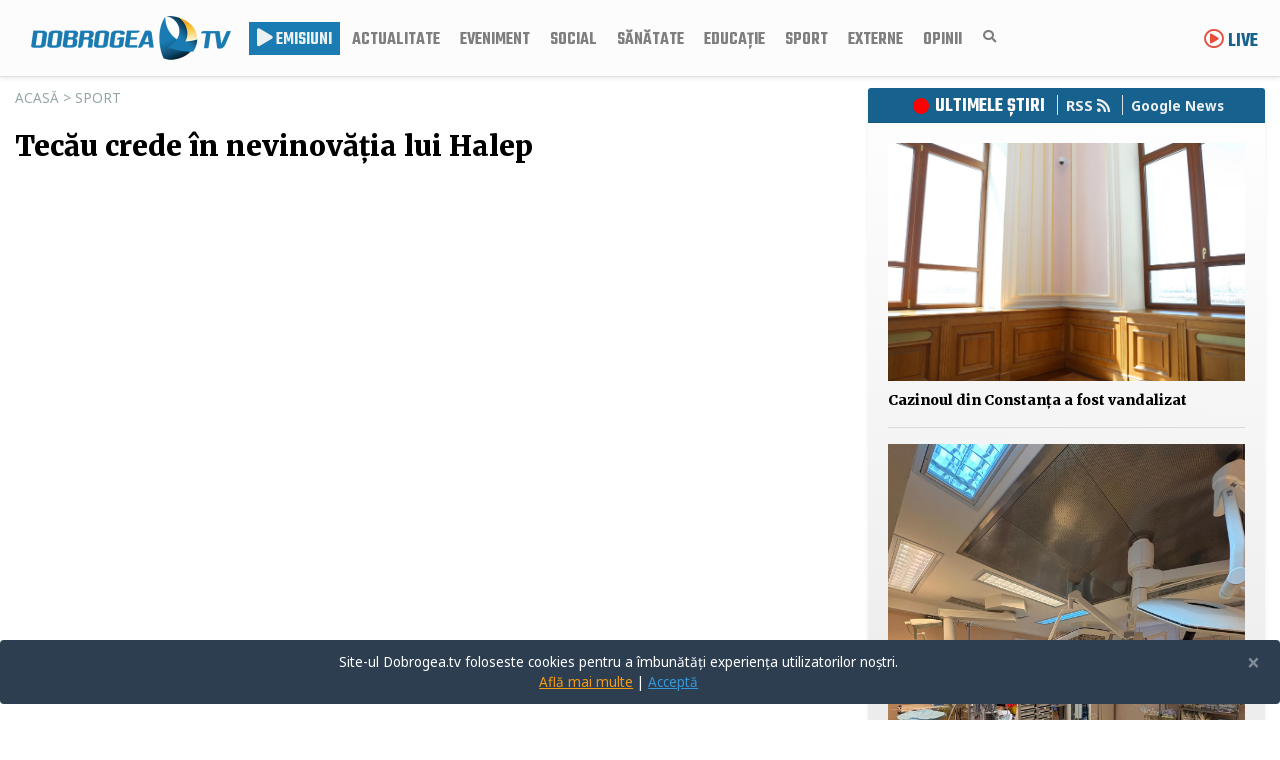

--- FILE ---
content_type: text/html; charset=UTF-8
request_url: https://www.dobrogea.tv/stire/Sport/42090/tecau-crede-in-nevinovatia-lui-halep.html
body_size: 14684
content:


<!DOCTYPE html>
<html lang="ro">

<head>

  <!-- Google Fonts -->
  <link rel="preconnect" href="https://fonts.gstatic.com/" />
  <link href="https://fonts.googleapis.com/css?family=Merriweather:400,900&display=swap" rel="stylesheet">
  <link href="https://fonts.googleapis.com/css2?family=Noto+Sans:ital,wght@0,400;0,700;1,400;1,700&display=swap" rel="stylesheet">
  <link href="https://fonts.googleapis.com/css?family=Teko:600&display=swap" rel="stylesheet">

  <!-- Global site tag (gtag.js) - Google Analytics -->
<script async src="https://www.googletagmanager.com/gtag/js?id=UA-166126755-1"></script>
<script>
  window.dataLayer = window.dataLayer || [];
  function gtag(){dataLayer.push(arguments);}
  gtag('js', new Date());

  gtag('config', 'UA-166126755-1');
</script>

  <meta charset="UTF-8">
  <meta name="viewport" content="width=device-width, initial-scale=1.0">
  <meta http-equiv="X-UA-Compatible" content="ie=edge">
  <meta name="facebook-domain-verification" content="gjetlt9n9trxsft3lw9mfvmekzofjf" />
  <meta property="fb:pages" content="1120604481413016" />


  <base href="https://www.dobrogea.tv/" />

  <!--   SEO & Sharer -->


    <title>Tecău crede în nevinovăția lui Halep</title>
    <meta name="description" content="Aflat
la Constanța pentru a fi alături de tricolori în disputa loc din Cupa Davis,
Horia Tecău și-a declarat și el încrederea în nevinovăția...">
    <meta name="keywords" content="tecau, horia tecau, halep">
    <link rel="canonical" href="https://www.dobrogea.tv/stire/Sport/42090/tecau-crede-in-nevinovatia-lui-halep.html">
    <meta property="og:url"                content="https://www.dobrogea.tv/stire/Sport/42090/tecau-crede-in-nevinovatia-lui-halep.html" />
    <meta property="og:type"               content="article" />
    <meta property="og:title"              content="Tecău crede în nevinovăția lui Halep" />
    <meta property="og:description"        content="Aflat
la Constanța pentru a fi alături de tricolori în disputa loc din Cupa Davis,
Horia Tecău și-a declarat și el încrederea în nevinovăția..." />
    <meta property="og:image"              content="https://www.dobrogea.tv/dbimages/4934978485107tecau.jpg" />
    <meta property="fb:app_id"              content="789217441535313" />
  
  <!--   Structured Data Markup -->

<script type="application/ld+json">
{
  "@context" : "http://schema.org",
  "@type" : "Article",
  "name" : "Tecău crede în nevinovăția lui Halep",
  "headline": "Tecău crede în nevinovăția lui Halep",
  "author" : {
    "@type" : "Person",
    "name" : "Ciprian Vieru"
  },
  "datePublished" : "2023-09-14",
  "image" : "https://www.dobrogea.tv/dbimages/4934978485107tecau.jpg",
  "articleBody" : "Aflat
la Constanța pentru a fi alături de tricolori în disputa loc din Cupa Davis,
Horia Tecău și-a declarat și el încrederea în nevinovăția...",
  "url" : "https://www.dobrogea.tv/stire/Sport/42090/tecau-crede-in-nevinovatia-lui-halep.html",
  "publisher" : {
    "@type" : "Organization",
    "name" : "Dobrogea TV"
  }
}
</script>
  
    <!-- Favicons -->
  <link href="img/favicon.png" rel="icon">
  <link href="img/apple-touch-icon.png" rel="apple-touch-icon">



  <!-- Font Awesome  -->
  <link href="https://cdnjs.cloudflare.com/ajax/libs/font-awesome/5.11.2/css/all.min.css" rel="stylesheet">

  <!-- Bootstrap -->
  <link rel="stylesheet" href="css\bootstrap.min.frontend.css">

  <!-- Theme -->
  <link href="css/theme-frontendv2.css?ver=5" rel="stylesheet preload" as="style">
  <link href="css/theme-frontend-navbar.css?ver=590" rel="stylesheet preload" as="style">
  <link href="css/theme-frontend-search.css?ver=483" rel="stylesheet preload" as="style">
  <link href="css/theme-live-stream-white.css?ver=20791275" rel="stylesheet preload" as="style">


  <!-- mega menu -->
  <link rel="stylesheet" href="css/megamenu.css?id=123123">

  <!-- swiper gallery -->
  <!--<link rel="stylesheet" href="https://unpkg.com/swiper/swiper-bundle.min.css"> -->
  <link rel="stylesheet" href="https://cdnjs.cloudflare.com/ajax/libs/Swiper/6.8.4/swiper-bundle.css">
<script src="https://cdnjs.cloudflare.com/ajax/libs/Swiper/6.8.4/swiper-bundle.min.js" integrity="sha512-BABFxitBmYt44N6n1NIJkGOsNaVaCs/GpaJwDktrfkWIBFnMD6p5l9m+Kc/4SLJSJ4mYf+cstX98NYrsG/M9ag==" crossorigin="anonymous" referrerpolicy="no-referrer"></script>
<!--    <script src="https://unpkg.com/swiper/swiper-bundle.min.js"></script> -->


<!--   Google Adsense -->
<script data-ad-client="ca-pub-1933503012623984" async src="https://pagead2.googlesyndication.com/pagead/js/adsbygoogle.js"></script>

<!--
<script src="https://cdn.onesignal.com/sdks/OneSignalSDK.js" async=""></script>
<script>
  window.OneSignal = window.OneSignal || [];
  OneSignal.push(function() {
    OneSignal.init({
      appId: "627127c6-46dd-4028-a920-001c63f30b15",
    });
  });
</script> -->


<!--/Start async trafic.ro/-->
<script type="text/javascript" id="trfc_trafic_script">
//<![CDATA[
t_rid = 'dobroge-tv';
(function(){ t_js_dw_time=new Date().getTime();
t_js_load_src=((document.location.protocol == 'http:')?'http://storage.':'https://secure.')+'trafic.ro/js/trafic.js?tk='+(Math.pow(10,16)*Math.random())+'&t_rid='+t_rid;
if (document.createElement && document.getElementsByTagName && document.insertBefore) {
t_as_js_en=true;var sn = document.createElement('script');sn.type = 'text/javascript';sn.async = true; sn.src = t_js_load_src;
var psn = document.getElementsByTagName('script')[0];psn.parentNode.insertBefore(sn, psn); } else {
document.write(unescape('%3Cscri' + 'pt type="text/javascript" '+'src="'+t_js_load_src+';"%3E%3C/sc' + 'ript%3E')); }})();
//]]>
</script>
<noscript><p><a href="http://www.trafic.ro/statistici/dobroge.tv"><img alt="dobroge.tv" src="http://log.trafic.ro/cgi-bin/pl.dll?rid=dobroge-tv" /></a></p></noscript>
<!--/End async trafic.ro/-->

<script async src="https://fundingchoicesmessages.google.com/i/pub-1933503012623984?ers=1" nonce="9wKIDplAQJI3L4qb_xYyYQ"></script><script nonce="9wKIDplAQJI3L4qb_xYyYQ">(function() {function signalGooglefcPresent() {if (!window.frames['googlefcPresent']) {if (document.body) {const iframe = document.createElement('iframe'); iframe.style = 'width: 0; height: 0; border: none; z-index: -1000; left: -1000px; top: -1000px;'; iframe.style.display = 'none'; iframe.name = 'googlefcPresent'; document.body.appendChild(iframe);} else {setTimeout(signalGooglefcPresent, 0);}}}signalGooglefcPresent();})();</script>


</head>

<body>


<div class="mb-2">

</div>



<a class="live-link live-button-lg" href="/livestream/dobrogeatv"><span class="text-danger"> <i class="far fa-play-circle"></i></span> Live</a>

<nav class="navbar fixed-top navbar-expand-xl navbar-light border-bottom shadow-sm" data-toggle="affix">
<div class="container">
<div class="mr-lg-3 mr-md-1">

 <a href="/"> <div class="lrg-logo"></div> </a> </div>

  <button class="navbar-toggler" type="button" data-toggle="collapse" data-target="#navbarSupportedContent" aria-controls="navbarSupportedContent" aria-expanded="false" aria-label="Toggle navigation">
    <span class="navbar-toggler-icon"></span>
  </button>

  <div class="collapse navbar-collapse flex-column" id="navbarSupportedContent" data-target=".navbar-collapse">
    <ul class="navbar-nav mr-auto  mt-2 mt-lg-0 w-100">
<!--
<li class="nav-item dropdown  megamenu  mb-2 mb-sm-0 "><a id="megamneu " href="/" data-toggle="dropdown" aria-haspopup="true" aria-expanded="false" class="nav-link dropdown-toggle font-weight-bold text-uppercase text-light pl-2 pr-2" style="background-color:#1b7bb3;">Emisiuni</a>
  <div aria-labelledby="megamneu" class="dropdown-menu p-0 m-0 ">
    <div class="container-fluid shadow border-bottom" style="background: rgb(255,255,255);
background: linear-gradient(183deg, rgba(255,255,255,1) 0%, rgba(235,235,235,1) 43%, rgba(255,255,255,1) 100%);">
      <div class="container">


      <div class="row rounded-0 m-0">

          <div class="p-sm-4">
            <div class="row text-center">


              <div class=" text-sm-center text-left col-6 col-sm-4 col-lg-3 mb-sm-4">
                <ul class="list-unstyled">
                  <li class="nav-item"><a href="in centrul atentiei/" class="nav-link pb-0" style="">În Centrul Atenției</a></li>
                </ul>
                  <ul class="list-unstyled ">
                  <li class="nav-item"><a href="in centrul atentiei/" class="nav-link pb-0"><img alt="In centrul Atentiei" class="shadow img-fluid" src="img/incentrul1.jpg" width="300" height="170"></a></li>
                </ul>
              </div>

              <div class=" text-sm-center text-left col-6 col-sm-4 col-lg-3 mb-sm-4">
                <ul class="list-unstyled">
                  <li class="nav-item"><a href="mozaic/" class="nav-link pb-0" style="">Mozaic</a></li>
                </ul>
                      <div ></div>

                  <ul class="list-unstyled ">
                  <li class="nav-item"><a href="mozaic/" class="nav-link pb-0"><img alt="Mozaic" class="shadow img-fluid" src="img/mozaic1.jpg" width="300" height="170"></a></li>
                </ul>
              </div>



              <div class=" text-sm-center text-left col-6 col-sm-4 col-lg-3 mb-sm-4">
                <ul class="list-unstyled">
                  <li class="nav-item"><a href="Dr. Planet/" class="nav-link pb-0" style="">Dr. Planet</a></li>
                </ul>


                  <ul class="list-unstyled ">
                  <li class="nav-item"><a href="Dr. Planet/" class="nav-link pb-0"><img alt="Dr. Planet" class="shadow img-fluid" src="img/drplanet1.jpg" width="300" height="170"></a></li>
                </ul>
              </div>

              <div class=" text-sm-center text-left col-6 col-sm-4 col-lg-3 mb-sm-4">
                <ul class="list-unstyled">
                  <li class="nav-item"><a href="minute/" class="nav-link pb-0" style="">Viața pe yacht</a></li>
                </ul>
                  <ul class="list-unstyled ">
                  <li class="nav-item"><a href="viata pe yacht/" class="nav-link text-small pb-0"><img alt="Viața pe yacht" class="shadow img-fluid" src="img/viatapeyacht.jpg" width="300" height="170"></a></li>
                </ul>
              </div>

              <div class=" text-sm-center text-left col-6 col-sm-4 col-lg-3 mb-sm-4">
                <ul class="list-unstyled">
                  <li class="nav-item"><a href="Lifestle Estival/" class="nav-link pb-0" style="">Lifestyle Estival</a></li>
                </ul>
                  <ul class="list-unstyled ">
                  <li class="nav-item"><a href="Lifestle Estival/" class="nav-link text-small pb-0"><img alt="Lifestyle Estival" class="shadow img-fluid" src="img/logolifestyle.jpg" width="300" height="170"></a></li>
                </ul>
              </div>



              <div class=" text-sm-center text-left col-6 col-sm-4 col-lg-3 mb-sm-4">
                <ul class="list-unstyled">
                  <li class="nav-item"><a href="joia/" class="nav-link pb-0" style="">Joia Tineretului</a></li>
                </ul>
                  <ul class="list-unstyled ">
                  <li class="nav-item"><a href="joia/" class="nav-link pb-0"><img alt="#Joia Tineretului" class="shadow img-fluid" src="img/joiatineretului1.jpg" width="300" height="170"></a></li>
                </ul>
              </div>


              <div class=" text-sm-center text-left col-6 col-sm-4 col-lg-3 mb-sm-4">
                <ul class="list-unstyled">
                  <li class="nav-item"><a href="Cultură cu de toate/" class="nav-link pb-0" style="">Cultură cu de toate</a></li>
                </ul>
                      <div ></div>
                  <ul class="list-unstyled ">
                  <li class="nav-item"><a href="Cultură cu de toate/" class="nav-link pb-0"><img alt="Cultura cu de toate" class="shadow img-fluid" src="img/cultura1.jpg" width="300" height="170"></a></li>
                </ul>
              </div>


              <div class=" text-sm-center text-left col-6 col-sm-4 col-lg-3 mb-sm-4">
                <ul class="list-unstyled">
                  <li class="nav-item"><a href="comentologie/" class="nav-link pb-0" style="">Comentologie</a></li>
                </ul>
                  <ul class="list-unstyled ">
                  <li class="nav-item"><a href="comentologie/" class="nav-link pb-0"><img alt="Comentologie" class="shadow img-fluid" src="img/comentologie1.jpg" width="300" height="170"></a></li>
                </ul>
              </div>

              <div class=" text-sm-center text-left col-6 col-sm-4 col-lg-3 mb-sm-4">
                <ul class="list-unstyled">
                  <li class="nav-item"><a href="doc sense/" class="nav-link pb-0" style="">Doc Sense</a></li>
                </ul>
                  <ul class="list-unstyled ">
                  <li class="nav-item"><a href="doc sense/" class="nav-link pb-0"><img alt="Doc Sense" class="shadow img-fluid" src="img/docsense.jpg" width="300" height="170"></a></li>
                </ul>
              </div>


              <div class=" text-sm-center text-left col-6 col-sm-4 col-lg-3 mb-sm-4">
                <ul class="list-unstyled">
                  <li class="nav-item"><a href="lumina/" class="nav-link pb-0" style="">Lumina lui Hristos</a></li>
                </ul>
                  <ul class="list-unstyled ">
                  <li class="nav-item"><a href="lumina/" class="nav-link pb-0"><img alt="Lumina lui Hristos" class="shadow img-fluid" src="img/luminah1.jpg" width="300" height="170"></a></li>
                </ul>
              </div>

              <div class=" text-sm-center text-left col-6 col-sm-4 col-lg-3 mb-sm-4">
                <ul class="list-unstyled">
                  <li class="nav-item"><a href="reteta sanatatii/" class="nav-link pb-0" style="">Rețeta sănătății</a></li>
                </ul>
                  <ul class="list-unstyled ">
                  <li class="nav-item"><a href="reteta sanatatii/" class="nav-link pb-0"><img alt="Reteta Sanatatii" class="shadow img-fluid" src="img/reteta.jpg" width="300" height="170"></a></li>
                </ul>
              </div>

              <div class=" text-sm-center text-left col-6 col-sm-4 col-lg-3 mb-sm-4">
                <ul class="list-unstyled">
                  <li class="nav-item"><a href="echilibru/" class="nav-link pb-0" style="">Echilibru</a></li>
                </ul>
                  <ul class="list-unstyled ">
                  <li class="nav-item"><a href="echilibru/" class="nav-link pb-0"><img alt="Echilibru" class="shadow img-fluid" src="img/echilibru.jpg" width="300" height="170"></a></li>
                </ul>
              </div>

              <div class=" text-sm-center text-left col-6 col-sm-4 col-lg-3 mb-sm-4">
                <ul class="list-unstyled">
                  <li class="nav-item"><a href="minute/" class="nav-link pb-0" style="">Minute de Lifestyle</a></li>
                </ul>
                  <ul class="list-unstyled ">
                  <li class="nav-item"><a href="minute/" class="nav-link text-small pb-0"><img alt="Minute de LifeStyle" class="shadow img-fluid" src="img/minute.jpg" width="300" height="170"></a></li>
                </ul>
              </div>


              <div class=" text-sm-center text-left col-6 col-sm-4 col-lg-3 mb-sm-4">
                <ul class="list-unstyled">
                  <li class="nav-item"><a href="semn de carte/" class="nav-link pb-0" style="">Semn de Carte</a></li>
                </ul>
                  <ul class="list-unstyled ">
                  <li class="nav-item"><a href="semn de carte/" class="nav-link pb-0"><img alt="Semn de carte" class="shadow img-fluid" src="img/semncarte.jpg" width="300" height="170"></a></li>
                </ul>
              </div>

              <div class=" text-sm-center text-left col-6 col-sm-4 col-lg-3 mb-sm-4">
                <ul class="list-unstyled">
                  <li class="nav-item"><a href="dobrogea albastra/" class="nav-link pb-0" style="">Dobrogea Albastră</a></li>
                </ul>
                  <ul class="list-unstyled ">
                  <li class="nav-item"><a href="dobrogea albastra/" class="nav-link pb-0"><img alt="Semn de carte" class="shadow img-fluid" src="img/dobrogeal.jpg" width="300" height="170"></a></li>
                </ul>
              </div>

              <div class=" text-sm-center text-left col-6 col-sm-4 col-lg-3 mb-sm-4">
                <ul class="list-unstyled">
                  <li class="nav-item"><a href="realitatea/" class="nav-link pb-0" style="">REALITATEA LOCALĂ</a></li>
                </ul>

                  <ul class="list-unstyled  ">
                  <li class="nav-item"><a href="realitatea/" class="nav-link pb-0"><img class="shadow img-fluid" src="img/rl1.jpg" alt="Realitatea Locala" width="300" height="170"></a></li>
                </ul>
              </div>
            </div>
          </div>
      </div>
    </div>
  </div>
</div>
</li> -->

<li class="nav-item ">
<a class="nav-link text-light bg-info pl-2" style="background-color:#1b7bb3!important;" href="/emisiuni/tv"><i class="fas fa-play text-light"></i> Emisiuni</a>
</li>



<!--<li class="nav-item ">
<a class="nav-link bg-warning pl-2" href="categorie/Alege/"><img width="20" src="img/election.png"> ALEGE</a>
</li>-->

      <li class="nav-item">
      <a class="nav-link" href="actualitate/">Actualitate</a>
    </li>

    <li class="nav-item">
    <a class="nav-link" href="eveniment/">Eveniment</a>
  </li>

  <li class="nav-item">
  <a class="nav-link" href="social/">Social</a>
</li>

      <li class="nav-item">
      <a class="nav-link" href="sănătate/">Sănătate</a>
    </li>

      <li class="nav-item">
      <a class="nav-link" href="educatie/">Educație</a>
    </li>
      <li class="nav-item">
        <a class="nav-link" href="sport/">Sport</a>
      </li>

      <li class="nav-item">
      <a class="nav-link" href="externe/">Externe</a>
    </li>

      <li class="nav-item">
        <a class="nav-link" href="opinii/">Opinii</a>
      </li>

  <li class="nav-item">  <a class="btn btn-sm search-btn nav-link"><i class="fa fa-search fa-1x"></i></a> </li>

</ul>

</div>
</div>
</nav>


<div class="search-area">
    <div class="close-btn float-right"><button type="button" class="btn btn-lg m-3 "><i class="far fa-2x fa-times-circle"></i></button>

     </div>
    <form action="index.php" method="get">
            <div class="container ">
                <div class="row">
                    <div class="col-12 col-lg-8 offset-lg-2">
                            <div class="input-group form-btn">
<input type="text" name="eticheta" class="form-control border-bottom" placeholder="Caută..." aria-label="Caută" aria-describedby="button-addon2">
                                    <div class="input-group-append">
                                      <button class="btn btn-outline-light brd-left-none border-bottom" type="submit" id="button-addon2"><i class="fa fa-search"></i></button>
                                    </div>
                                  </div>
                    </div>
                </div>
            </div>
    </form>

</div>




<div id="main" class="container mb-3">
<div class="row">




<div class="col-12 col-lg-8">




<div class="small mb-3 text-secondary" style="text-transform:uppercase;">
  <a class="text-secondary" href="/">Acasă</a> > <a class="text-secondary" href="https://www.dobrogea.tv/Sport/"> Sport</a>
</div>


<div class="mb-3">
  <h1> Tecău crede în nevinovăția lui Halep</h1>
</div>








  <div class="embed-responsive embed-responsive-16by9">
    <iframe class="embed-responsive-item" src="https://www.youtube.com/embed/qy7bAE1XtvY?rel=0" allowfullscreen></iframe>
  </div>


<div class="row no-gutters pt-2 mb-3 border-bottom">
  <div class="col-6 pb-2 small text-secondary">
    14 septembrie 2023    </div>
<div class="col-6 pb-2 small text-right">

<i class="fas fa-pen-nib"></i>  <a class="text-secondary" href="autor/Ciprian Vieru/1.html">Ciprian Vieru</a>
</div>
  </div>


<div class="mt-2 mb-2" style="clear: both; margin: 20px!important; text-align: center;">
  <div style="font-size: 0.6rem;" class="float-right p-2">
    Publicitate
  </div>

  <!-- ADS SCRIPT -->

  <script async src="https://pagead2.googlesyndication.com/pagead/js/adsbygoogle.js?client=ca-pub-1933503012623984"
       crossorigin="anonymous"></script>
  <ins class="adsbygoogle"
       style="display:block; text-align:center;"
       data-ad-layout="in-article"
       data-ad-format="fluid"
       data-ad-client="ca-pub-1933503012623984"
       data-ad-slot="5650881573"></ins>
  <script>
       (adsbygoogle = window.adsbygoogle || []).push({});
  </script>
    </div>



  <div class="mt-5 mb-4  pr-3 border-left border-right border-8 border-warning pl-3 text-justify">
    <p style="font-size:1rem;" ><b> <i> </i></b></p>
  </div>







<p class="text-justify">

<p>Aflat
la Constanța pentru a fi alături de tricolori în disputa loc din Cupa Davis,
Horia Tecău și-a declarat și el încrederea în nevinovăția Simone Halep după
suspendarea record primită.</p><p><a href="https://www.dobrogea.tv/stire/sport/42085/itia-a-publicat-decizia-integrala-in-cazul-suspendarii-pentru-dopaj-in-cazul-halep-cine-ia-dat-sportivei-suplimentul-contaminat-cu-roxadustat.html" title="tecau"><p 


xmlns="http://www.w3.org/1999/xhtml"><strong><em style="background-color: rgb(183, 221, 232);">ITIA a publicat decizia integrală în cazul suspendării pentru dopaj în cazul Halep. Cine i-a dat sportivei suplimentul contaminat cu Roxadustat</em></strong></p></a></p><p>Căpitanul nejucător al echipei României din Billie
Jean King Cup face apel la calm și îi îndeamnă pe toți fanii tenisului să fie
alături de fostul lider al clasamentului WTA în această perioadă neagră a
carierei.</p>
<div class="mt-5 mb-5 pt-5 pb-5" style="clear: both; margin: 30px; text-align: center;">
<div style="font-size: 0.6rem;" class="float-right p-2">
  Publicitate
</div>

<!-- ADS SCRIPT -->

<script async src="https://pagead2.googlesyndication.com/pagead/js/adsbygoogle.js?client=ca-pub-1933503012623984"
     crossorigin="anonymous"></script>
<ins class="adsbygoogle"
     style="display:block; text-align:center;"
     data-ad-layout="in-article"
     data-ad-format="fluid"
     data-ad-client="ca-pub-1933503012623984"
     data-ad-slot="5650881573"></ins>
<script>
     (adsbygoogle = window.adsbygoogle || []).push({});
</script>
  </div>




 
</p>

<div class="border-top border-bottom mt-2 mb-2 pt-3 text-center widget">

  <div class="col-12 share-links1  text-center mb-3">
  <a rel="noopener" class="js-tooltip" data-toggle="tooltip" data-placement="bottom" title="Distribuie pe Facebook" href="https://www.facebook.com/sharer/sharer.php?u=https://www.dobrogea.tv/stire/Sport/42090/tecau-crede-in-nevinovatia-lui-halep.html" target="_blank"><i class="fab fa-facebook-f"></i></a>


  <a rel="noopener" class="btn-copy js-tooltip " data-toggle="tooltip" title="Tweeter" data-placement="bottom" href="https://twitter.com/intent/tweet?url=https://www.dobrogea.tv/stire/Sport/42090/tecau-crede-in-nevinovatia-lui-halep.html" target="_blank">
          <i class="fab fa-twitter"></i></a>

      <a class="btn-copy js-tooltip " data-toggle="tooltip" title="Trimite în Messenger" data-placement="bottom" href="fb-messenger://share/?link=https://www.dobrogea.tv/stire/Sport/42090/tecau-crede-in-nevinovatia-lui-halep.html  " target="_blank">
              <i class="fab fa-facebook-messenger"></i></a>

          <a class="btn-copy js-tooltip " data-toggle="tooltip" title="Trimite pe Whatsapp" data-placement="bottom" href="whatsapp://send?text=https://www.dobrogea.tv/stire/Sport/42090/tecau-crede-in-nevinovatia-lui-halep.html    " target="_blank">
                  <i class="fab fa-whatsapp"></i></a>




  </div>
<div class="mt-4">


<a class=" text-secondary sectiune-titlu pl-2" href="https://news.google.com/publications/CAAqBwgKMMaRqwsww5zDAw?hl=en-US&gl=US&ceid=US%3Aen"> Urmăriți-ne pe <b> <img class="ml-1" src="img/google-news.png" width="20"> Google News!</b>  </a>
</div>
</div>
<div class="widget mt-3 p-3 mb-4 text-center border-bottom border-top">




<span class="btn btn-outline-info btn-sm m-1">
<a href="eticheta/tecau/1.html">tecau</a></span>




<span class="btn btn-outline-info btn-sm m-1">
<a href="eticheta/horia tecau/1.html">horia tecau</a></span>




<span class="btn btn-outline-info btn-sm m-1">
<a href="eticheta/halep/1.html">halep</a></span>






 



 </div>



<div class="container mb-4">

<div class="row">


<!--
 <div class="col-12 col-md-12 text-center ">
 <a href="https://direct-aeroport.ro">   <img src="publicitate/direct-aeroport.png" class="img-fluid border"></a>
</div>

 <div class="col-12 mt-4 text-center">
 <a href="https://solidhouse.ro/">  <img src="/publicitate/sh760-x-334.jpg" class="img-fluid"></a>
 </div>

 <div class="col-12 mt-4 text-center">
 <a href="https://cora.ro/">  <img src="/publicitate/0001.jpg" class="img-fluid"></a>
 </div>-->



</div>
</div>






<div class="d-none d-sm-block"> 

<!--<div class=" publicitate mb-3 text-center">
<a href="https://solidhouse.ro"> <img src="publicitate/1000x400px.jpg" alt="solid house" class="img-fluid border"></a>


<div style="font-size: 0.6rem;" class="float-right p-2">
  Publicitate
</div>
</div> -->





<div class="pb-0 pl-2 pr-2 pt-0 border-bottom  mb-5 shadow-sm">


<div class="sectiune-titlu">
    <h4>Eveniment</h4>
</div>
<div class="container">
  <div class="row">


    
<div class="col-12 col-md-4 text-center mb-3">

<a href="stire/Eveniment/44801/violenta-in-familie-un-barbat-retinut-pentru-24-de-ore-a-incalcat-ordinul-de-protectie.html"><img class="img-fluid border mb-2" src="dbimages/54321289062E-5019407272338867WhatsApp-Image-2025-04-25-at-13.30.23.jpeg"  alt="">
    <h6>  Violență în familie: un bărbat reținut pentru 24 de ore. A încălcat ordinul de protecție</a> </h6>

</div>


    
<div class="col-12 col-md-4 text-center mb-3">

<a href="stire/Eveniment/44767/sarbatori-in-siguranta-peste-400-de-politisti-la-datorie.html"><img class="img-fluid border mb-2" src="dbimages/4753112793E-54159135818481politie1.jpg"  alt="">
    <h6>  Sărbători în siguranță! Peste 400 de polițiști, la datorie</a> </h6>

</div>


    
<div class="col-12 col-md-4 text-center mb-3">

<a href="stire/Eveniment/44762/prins-cu-o-tigara-speciala-jandarmii-au-depistat-un-barbat-cu-substante-posibil-psihoactive.html"><img class="img-fluid border mb-2" src="dbimages/69018554688E-5WhatsApp-Image-2025-04-11-at-13.24.54_3e1f07b7.jpg"  alt="">
    <h6>  Prins cu o țigară „specială”: jandarmii au depistat un bărbat cu substanțe posibil psihoactive</a> </h6>

</div>


</div>
</div>
</div>



<div class="pb-0 pl-2 pr-2 pt-0 border-bottom  mb-5 shadow-sm">


<div class="sectiune-titlu">
    <h4>Social</h4>
</div>
<div class="container">
  <div class="row">


    
<div class="col-12 col-md-4 text-center mb-3">

<a href="stire/Social/44041/guvernul-suplimenteaza-ajutoarele-de-urgenta-acordate-persoanelor-afectate-de-inundatii-familiile-vor-primi-15000-de-lei.html"><img class="img-fluid border mb-2" src="dbimages/22134399414E-5inundatii-galati-drona-696x286.png"  alt="">
    <h6>  Guvernul suplimentează ajutoarele de urgență acordate persoanelor afectate de inundații! Familiile vor primi 15.000 de lei</a> </h6>

</div>


    
<div class="col-12 col-md-4 text-center mb-3">

<a href="stire/Social/43950/surpriza-in-trafic-pentru-un-adolescent-constantean-gabi-are-17-ani-si-isi-doreste-sa-devina-politist-video.html"><img class="img-fluid border mb-2" src="dbimages/936517715454WhatsApp-Image-2023-12-24-at-12.32.07-(2).jpeg"  alt="">
    <h6>  Surpriză în trafic pentru un adolescent constănțean. Gabi are 17 ani și își dorește să devină polițist. VIDEO</a> </h6>

</div>


    
<div class="col-12 col-md-4 text-center mb-3">

<a href="stire/Social/43934/anul-2023-un-an-plin-de-incercari-si-pentru-navigatorii-romani-am-avut-cazuri-de-repatrieri-peste-termen-cazuri-de-decese.html"><img class="img-fluid border mb-2" src="dbimages/0.19055700302124navigatori1.jpg"  alt="">
    <h6>  Anul 2023, un an plin de încercări și pentru navigatorii români. "Am avut cazuri de repatrieri peste termen, cazuri de decese"</a> </h6>

</div>


</div>
</div>
</div>




<div class="pb-0 pl-2 pr-2 pt-0 border-bottom  mb-5 shadow-sm">


<div class="sectiune-titlu">
    <h4>Externe</h4>
</div>
<div class="container">
  <div class="row">


    
<div class="col-12 col-md-4 text-center mb-3">

<a href="stire/Externe/44277/fadere-lanseaza-un-proiect-de-amploare-pentru-sustinerea-romanilor-afectati-de-inundatiile-din-valencia.html"><img class="img-fluid border mb-2" src="dbimages/60552978516E-5465898759_18465052411023403_3989325381019889892_n_1027x1280.jpg"  alt="">
    <h6>  FADERE lansează un proiect de amploare pentru susținerea românilor afectați de inundațiile din Valencia</a> </h6>

</div>


    
<div class="col-12 col-md-4 text-center mb-3">

<a href="stire/Externe/43847/israelul-anunta-ca-a-ucis-din-greseala-trei-ostatici-israelieni-in-gaza-barbatii-tineau-in-mana-un-steag-alb.html"><img class="img-fluid border mb-2" src="dbimages/0198802947998hostages3-toi.jpg"  alt="">
    <h6>  Israelul anunță că a ucis „din greșeală” trei ostatici israelieni în Gaza. Bărbații țineau în mână un steag alb</a> </h6>

</div>


    
<div class="col-12 col-md-4 text-center mb-3">

<a href="stire/Externe/43852/inca-o-persoana-cu-nationalitate-dubla-romana-si-israeliana-a-murit-in-fasia-gaza.html"><img class="img-fluid border mb-2" src="dbimages/30798721313486749849319458343796730041507309627532965571098327637page.jpg"  alt="">
    <h6>  Încă o persoană cu naționalitate dublă, română și israeliană, a murit în Fâşia Gaza</a> </h6>

</div>


</div>
</div>
</div>



<div class="pb-0 pl-2 pr-2 pt-0 border-bottom  mb-5 shadow-sm">


<div class="sectiune-titlu">
    <h4>Sănătate</h4>
</div>
<div class="container">
  <div class="row">


    
<div class="col-12 col-md-4 text-center mb-3">

<a href="stire/Sănătate/44784/spitalul-sf-apostol-andrei-constanta-functioneaza-normal-in-perioada-sarbatorilor-pascale.html"><img class="img-fluid border mb-2" src="dbimages/01001358032226695620727539E-57966012954712scju.jpg"  alt="">
    <h6>  Spitalul „Sf. Apostol Andrei” Constanța funcționează normal în perioada sărbătorilor pascale</a> </h6>

</div>


    
<div class="col-12 col-md-4 text-center mb-3">

<a href="stire/Sănătate/44593/care-este-stadiul-lucrarilor-la-noul-corp-al-spitalului-judetean-constanta-galerie-foto.html"><img class="img-fluid border mb-2" src="dbimages/013399124145508(Foto)-Lucrările-la-noul-departament-al-Spitalului-Județean-Constanța-avansează-conform-graficului.-VEZI-care-este-stadiul-(2).jpg"  alt="">
    <h6>  Care este stadiul lucrărilor la noul corp al Spitalului Județean Constanța? - GALERIE FOTO</a> </h6>

</div>


    
<div class="col-12 col-md-4 text-center mb-3">

<a href="stire/Sănătate/44444/zero-toxiinfectii-alimentare-in-perioada-sarbatorilor-de-iarna-au-fost-facute-controale-si-sau-dat-amenzi.html"><img class="img-fluid border mb-2" src="dbimages/61669921875E-568460083008E-59263944625854549502372741711789321899411911115646362saj.jpg"  alt="">
    <h6>  Zero toxiinfecții alimentare în perioada sărbătorilor de iarnă. Au fost făcute controale și s-au dat amenzi</a> </h6>

</div>


</div>
</div>
</div>



<div class="pb-0 pl-2 pr-2 pt-0 border-bottom  mb-5 shadow-sm">


<div class="sectiune-titlu">
    <h4>Educație</h4>
</div>
<div class="container">
  <div class="row">


    
<div class="col-12 col-md-4 text-center mb-3">

<a href="stire/Educație/44381/lansarea-proiectului-stagii-de-practica-pentru-dezvoltarea-competentelor-viitorului-la-universitatea-ovidius-din-constanta.html"><img class="img-fluid border mb-2" src="dbimages/3515625E-502641677856445357899761199952800912857056Ovidius.jpg"  alt="">
    <h6>  Lansarea proiectului „Stagii de practică pentru dezvoltarea competențelor viitorului”, la Universitatea „Ovidius” din Constanța</a> </h6>

</div>


    
<div class="col-12 col-md-4 text-center mb-3">

<a href="stire/Educație/44375/universitatea-ovidius-din-constanta-un-nou-proiect-pentru-stagii-de-practica-in-domeniul-itc-dedicat-studentilor-facultatii-de-matematica-si-informatica.html"><img class="img-fluid border mb-2" src="dbimages/02641677856445357899761199952800912857056Ovidius.jpg"  alt="">
    <h6>  Universitatea „Ovidius” din Constanța: Un nou proiect pentru stagii de practică în domeniul IT&C, dedicat studenților Facultății de Matematică și Informatică</a> </h6>

</div>


    
<div class="col-12 col-md-4 text-center mb-3">

<a href="stire/Educație/44301/drumul-catre-succes-incepe-acum-cjrae-constanta-a-initiat-un-program-pentru-orientarea-scolara-si-profesionala-a-elevilor-din-clasele-terminale.html"><img class="img-fluid border mb-2" src="dbimages/14785766602E-582598876953E-51-(13).jpeg"  alt="">
    <h6>  „Drumul către succes începe ACUM”! CJRAE Constanța a inițiat un program pentru orientarea școlară și profesională a elevilor din clasele terminale</a> </h6>

</div>


</div>
</div>
</div>


 </div>

</div>

<div class="col-md-4 col-12">

<!--<div class="publicitate border mb-4 shadow-sm">
  <a target="_blank" href="https://www.ceronav.ro/index.html"><img class="img-fluid" src="publicitate/square-ceronav.jpg" > </a>
</div> -->


<div class="flux card mb-4 shadow-sm border-0" style="width: 100%; background: rgb(255,255,255);
background: linear-gradient(183deg, rgba(255,255,255,1) 0%, rgba(235,235,235,1) 43%, rgba(255,255,255,1) 100%);">

  <div class="card-header pl-1 pr-2 pt-1 pb-0 text-center" style="background-color:#16618D;">


<a href="/flux/"> <span style="font-size:20px; font-family: 'Teko', sans-serif; color:white;">
<svg height="25" width="25" class="blinking"> <circle cx="15" cy="12" r="8" fill="red" /> </svg>
ULTIMELE ȘTIRI </span></a>



  <a class="ml-2 border-left pl-2 border-right pr-2" href="http://www.dobrogea.tv/rss.xml"> <span class="text-light"> <b>RSS</b> <i class="fas fa-rss"></i> </span></a>

  <a class="ml-2 small text-light mt-1" href="https://news.google.com/publications/CAAqBwgKMMaRqwsww5zDAw?hl=en-US&gl=US&ceid=US%3Aen"><b>Google News</b>  </a>

  </div>
  <div class="card-body pb-1">



  
  

    <a href="stire/Actualitate/44842/cazinoul-din-constanta-a-fost-vandalizat.html"> <img class="img-fluid mb-2" src="dbimages/95620727539E-5(Galerie-Foto)-INCREDIBIL!-NU-s-au-putut-abține.-Vizitatorii-au-plecat-acasă-cu-un…-„suvenir”-de-la-Cazinoul-din-Constanța-(2).jpeg"
    </a>

  <h6> <a href="stire/Actualitate/44842/cazinoul-din-constanta-a-fost-vandalizat.html"> Cazinoul din Constanța a fost vandalizat</a> </h6>

<hr class="mt-3 mb-3">

  
  

    <a href="stire/Actualitate/44841/florin-mitroi-investim-in-spitale-moderne-si-conditii-demne-pentru-pacienti.html"> <img class="img-fluid mb-2" src="dbimages/08642578125E-5(Galerie-Foto)-Echipamente-ultramoderne-și-siguranță-crescută-în-noul-bloc-operator-de-la-SCJU-Constanța-(4).jpg"
    </a>

  <h6> <a href="stire/Actualitate/44841/florin-mitroi-investim-in-spitale-moderne-si-conditii-demne-pentru-pacienti.html"> Florin Mitroi: „Investim în spitale moderne și condiții demne pentru pacienți”</a> </h6>

<hr class="mt-3 mb-3">

  
  

    <a href="stire/Actualitate/44840/scoala-ion-jalea-din-constanta-modernizata-cu-fonduri-europene.html"> <img class="img-fluid mb-2" src="dbimages/01990795135498(Galerie-Foto)-Școala-„Ion-Jalea”-din-Constanța-intră-în-renovare.-Investiția-este-peste-15-milioane-de-lei-(3).jpeg"
    </a>

  <h6> <a href="stire/Actualitate/44840/scoala-ion-jalea-din-constanta-modernizata-cu-fonduri-europene.html"> Școala „Ion Jalea” din Constanța, modernizată cu fonduri europene</a> </h6>

<hr class="mt-3 mb-3">

  



<h6> <a href="stire/Actualitate/44839/gradinita-cu-program-prelungit-nr-33-modernizata-energetic-cu-fonduri-europene.html"> Grădinița cu Program Prelungit nr. 33, modernizată energetic cu fonduri europene</a> </h6>

<hr class="mt-3 mb-3"> 


<h6> <a href="stire/Actualitate/44838/1400-metri-plasa-monofilament-si-24-kilograme-de-peste-capturat-ilegal-descoperite-de-catre-politistii-de-frontiera-tulceni.html"> 1.400 metri plasă monofilament și 24 kilograme de pește capturat ilegal, descoperite de către polițiștii de frontieră tulceni</a> </h6>

<hr class="mt-3 mb-3"> 


<h6> <a href="stire/Actualitate/44836/trenurile-soarelui-2025-pornesc-la-drum-zeci-de-garnituri-spre-litoral-incepand-cu-14-iunie.html"> „Trenurile Soarelui 2025” pornesc la drum: zeci de garnituri spre litoral, începând cu 14 iunie</a> </h6>

<hr class="mt-3 mb-3"> 


<h6> <a href="stire/Actualitate/44835/programul-social-respect-2025-inscrierile-continua-lunar-intre-1-si-20-.html"> Programul Social „RESPECT” 2025: înscrierile continuă lunar între 1 și 20 </a> </h6>

<hr class="mt-3 mb-3"> 
  </div>
  </div>

<div class="sectiune-titlu">
<h6 class="text-secondary">Mai multe
</h6>
</div>


    



    


<div class="row border-top pt-4 pb-3">


<div class="col-4 hasvideo">
  <a href="stire/Sport/44256/csm-constanta-a-castigat-meciul-cu-pelikarhut-scor-7470-si-a-obtinut-cel-deal-treilea-succes-in-patru-etape-in-grupa-f-din-fiba-women-eurocup.html">
  <img alt="csm-constanta-a-castigat-meciul-cu-pelikarhut-scor-7470-si-a-obtinut-cel-deal-treilea-succes-in-patru-etape-in-grupa-f-din-fiba-women-eurocup" class="img-fluid border mb-2" src="dbimages/22134399414E-5464319256_965666568937624_4866927571176597341_n.jpg"></a>
  </div>
<div class="col-8">
<h6>  <a href="stire/Sport/44256/csm-constanta-a-castigat-meciul-cu-pelikarhut-scor-7470-si-a-obtinut-cel-deal-treilea-succes-in-patru-etape-in-grupa-f-din-fiba-women-eurocup.html"> CSM Constanța a câștigat meciul cu Peli-Karhut, scor 74-70, și a obținut cel de-al treilea succes în patru etape, în Grupa F din FIBA Women EuroCup </h6></a>
</div>
</div>




    



    


<div class="row border-top pt-4 pb-3">


<div class="col-4 hasvideo">
  <a href="stire/Sport/44242/restrictii-in-parcarea-de-la-sala-sporturilor-csm-constanta-lupta-pentru-calificarea-in-faza-urmatoare-a-fiba-eurocup-women.html">
  <img alt="restrictii-in-parcarea-de-la-sala-sporturilor-csm-constanta-lupta-pentru-calificarea-in-faza-urmatoare-a-fiba-eurocup-women" class="img-fluid border mb-2" src="dbimages/61111450195E-514785766602E-50672025680542constanta.jpg"></a>
  </div>
<div class="col-8">
<h6>  <a href="stire/Sport/44242/restrictii-in-parcarea-de-la-sala-sporturilor-csm-constanta-lupta-pentru-calificarea-in-faza-urmatoare-a-fiba-eurocup-women.html"> Restricții în parcarea de la Sala Sporturilor! CSM Constanța luptă pentru calificarea în faza următoare a FIBA EuroCup Women </h6></a>
</div>
</div>




    



    


<div class="row border-top pt-4 pb-3">


<div class="col-4 hasvideo">
  <a href="stire/Sport/44202/-un-nou-meci-in-ehf-european-league-pentru-csm-constanta-restrictii-de-circulatie.html">
  <img alt="-un-nou-meci-in-ehf-european-league-pentru-csm-constanta-restrictii-de-circulatie" class="img-fluid border mb-2" src="dbimages/14785766602E-50672025680542constanta.jpg"></a>
  </div>
<div class="col-8">
<h6>  <a href="stire/Sport/44202/-un-nou-meci-in-ehf-european-league-pentru-csm-constanta-restrictii-de-circulatie.html">  Un nou meci în EHF European League pentru CSM Constanța. Restricţii de circulaţie </h6></a>
</div>
</div>




    



    


<div class="row border-top pt-4 pb-3">


<div class="col-4 hasvideo">
  <a href="stire/Sport/44175/restrictii-la-sala-sporturilor-csm-constanta-joaca-primul-meci-oficial-din-eurocup-women-pe-teren-propriu.html">
  <img alt="restrictii-la-sala-sporturilor-csm-constanta-joaca-primul-meci-oficial-din-eurocup-women-pe-teren-propriu" class="img-fluid border mb-2" src="dbimages/27807617188E-5CSM-Constanța-joacă-primul-meci-oficial-din-EuroCup-Women-pe-teren-propriu.-Vor-fi-restricții-la-Sala-Sporturilor.jpg"></a>
  </div>
<div class="col-8">
<h6>  <a href="stire/Sport/44175/restrictii-la-sala-sporturilor-csm-constanta-joaca-primul-meci-oficial-din-eurocup-women-pe-teren-propriu.html"> Restricții la Sala Sporturilor! CSM Constanța joacă primul meci oficial din EuroCup Women pe teren propriu </h6></a>
</div>
</div>




    



    


<div class="row border-top pt-4 pb-3">


<div class="col-4 hasvideo">
  <a href="stire/Sport/44114/spectacolul-cupelor-europene-revine-din-8-octombrie-la-sala-sporturilor-vor-fi-restrictii-.html">
  <img alt="spectacolul-cupelor-europene-revine-din-8-octombrie-la-sala-sporturilor-vor-fi-restrictii-" class="img-fluid border mb-2" src="dbimages/56643676758E-5CSM.jpg"></a>
  </div>
<div class="col-8">
<h6>  <a href="stire/Sport/44114/spectacolul-cupelor-europene-revine-din-8-octombrie-la-sala-sporturilor-vor-fi-restrictii-.html"> Spectacolul cupelor europene revine, din 8 octombrie, la Sala Sporturilor! Vor fi restricții  </h6></a>
</div>
</div>




    



    


<div class="row border-top pt-4 pb-3">


<div class="col-4 hasvideo">
  <a href="stire/Sport/43937/csm-constanta-sia-premiat-campionii.html">
  <img alt="csm-constanta-sia-premiat-campionii" class="img-fluid border mb-2" src="dbimages/67539691925gala.jpg"></a>
  <img class="hasvideotrue" src="img/video.png" width="32"> </div>
<div class="col-8">
<h6>  <a href="stire/Sport/43937/csm-constanta-sia-premiat-campionii.html"> CSM Constanța și-a premiat campionii </h6></a>
</div>
</div>




    



    


<div class="row border-top pt-4 pb-3">


<div class="col-4 hasvideo">
  <a href="stire/Sport/43939/hagi-sia-facut-lista-de-cumparaturi.html">
  <img alt="hagi-sia-facut-lista-de-cumparaturi" class="img-fluid border mb-2" src="dbimages/808606147766hagi.jpg"></a>
  <img class="hasvideotrue" src="img/video.png" width="32"> </div>
<div class="col-8">
<h6>  <a href="stire/Sport/43939/hagi-sia-facut-lista-de-cumparaturi.html"> Hagi și-a făcut lista de cumpărături </h6></a>
</div>
</div>




    



    


<div class="row border-top pt-4 pb-3">


<div class="col-4 hasvideo">
  <a href="stire/Sport/43914/farul-constanta-si-rapid-bucuresti-au-incheiat-la-egalitate-scor-00-hagi-noi-am-invins-numai-ca-nu-ni-sau-dat-golurile.html">
  <img alt="farul-constanta-si-rapid-bucuresti-au-incheiat-la-egalitate-scor-00-hagi-noi-am-invins-numai-ca-nu-ni-sau-dat-golurile" class="img-fluid border mb-2" src="dbimages/966402053833farul-rapid.jpg"></a>
  <img class="hasvideotrue" src="img/video.png" width="32"> </div>
<div class="col-8">
<h6>  <a href="stire/Sport/43914/farul-constanta-si-rapid-bucuresti-au-incheiat-la-egalitate-scor-00-hagi-noi-am-invins-numai-ca-nu-ni-sau-dat-golurile.html"> Farul Constanța și Rapid București au încheiat la egalitate, scor 0-0. Hagi: „Noi am învins, numai că nu ni s-au dat golurile!” </h6></a>
</div>
</div>




    



    


<div class="row border-top pt-4 pb-3">


<div class="col-4 hasvideo">
  <a href="stire/Sport/43906/farul-rapid-ultimul-derby-al-anului.html">
  <img alt="farul-rapid-ultimul-derby-al-anului" class="img-fluid border mb-2" src="dbimages/341015815735farulok.jpg"></a>
  <img class="hasvideotrue" src="img/video.png" width="32"> </div>
<div class="col-8">
<h6>  <a href="stire/Sport/43906/farul-rapid-ultimul-derby-al-anului.html"> Farul - Rapid, ultimul derby al anului </h6></a>
</div>
</div>




    



    


<div class="row border-top pt-4 pb-3">


<div class="col-4 hasvideo">
  <a href="stire/Sport/43887/farul-incheie-anul-cu-un-derby.html">
  <img alt="farul-incheie-anul-cu-un-derby" class="img-fluid border mb-2" src="dbimages/655294418335farul.jpg"></a>
  <img class="hasvideotrue" src="img/video.png" width="32"> </div>
<div class="col-8">
<h6>  <a href="stire/Sport/43887/farul-incheie-anul-cu-un-derby.html"> Farul încheie anul cu un derby </h6></a>
</div>
</div>




    



    


<div class="row border-top pt-4 pb-3">


<div class="col-4 hasvideo">
  <a href="stire/Sport/43849/constanteanca-sabrina-maneca-voinea-desemnata-cea-mai-buna-gimnasta-a-anului-2023.html">
  <img alt="constanteanca-sabrina-maneca-voinea-desemnata-cea-mai-buna-gimnasta-a-anului-2023" class="img-fluid border mb-2" src="dbimages/16190719604495155067443848sabrina.jpg"></a>
  </div>
<div class="col-8">
<h6>  <a href="stire/Sport/43849/constanteanca-sabrina-maneca-voinea-desemnata-cea-mai-buna-gimnasta-a-anului-2023.html"> Constănțeanca Sabrina Maneca Voinea, desemnată cea mai bună gimnastă a anului 2023 </h6></a>
</div>
</div>




    



    


<div class="row border-top pt-4 pb-3">


<div class="col-4 hasvideo">
  <a href="stire/Sport/43850/uta-farul-constanta-00-gol-anulat-si-doua-penaltyuri-refuzate-de-var-hagi-a-fost-penalty-clar-in-prima-repriza-a-fost-atingere-100.html">
  <img alt="uta-farul-constanta-00-gol-anulat-si-doua-penaltyuri-refuzate-de-var-hagi-a-fost-penalty-clar-in-prima-repriza-a-fost-atingere-100" class="img-fluid border mb-2" src="dbimages/7031898498535farul.jpg"></a>
  <img class="hasvideotrue" src="img/video.png" width="32"> </div>
<div class="col-8">
<h6>  <a href="stire/Sport/43850/uta-farul-constanta-00-gol-anulat-si-doua-penaltyuri-refuzate-de-var-hagi-a-fost-penalty-clar-in-prima-repriza-a-fost-atingere-100.html"> UTA - Farul Constanța 0-0. Gol anulat și două penalty-uri refuzate de VAR - Hagi: „A fost penalty clar în prima repriză. A fost atingere 100%” </h6></a>
</div>
</div>




    



    


<div class="row border-top pt-4 pb-3">


<div class="col-4 hasvideo">
  <a href="stire/Sport/43831/simona-halep-despre-posibilitatea-ca-tribunalul-de-arbitraj-sportiv-sa-mentina-decizia-de-suspendare-probabil-ca-va-fi-sfarsitul-carierei-mele.html">
  <img alt="simona-halep-despre-posibilitatea-ca-tribunalul-de-arbitraj-sportiv-sa-mentina-decizia-de-suspendare-probabil-ca-va-fi-sfarsitul-carierei-mele" class="img-fluid border mb-2" src="dbimages/6046047210693halep.jpg"></a>
  </div>
<div class="col-8">
<h6>  <a href="stire/Sport/43831/simona-halep-despre-posibilitatea-ca-tribunalul-de-arbitraj-sportiv-sa-mentina-decizia-de-suspendare-probabil-ca-va-fi-sfarsitul-carierei-mele.html"> Simona Halep, despre posibilitatea ca Tribunalul de Arbitraj Sportiv să menţină decizia de suspendare: Probabil că va fi sfârşitul carierei mele </h6></a>
</div>
</div>




    



    


<div class="row border-top pt-4 pb-3">


<div class="col-4 hasvideo">
  <a href="stire/Sport/43838/marinarii-vor-sa-fie-pragmatici-contra-celor-de-la-uta-arad.html">
  <img alt="marinarii-vor-sa-fie-pragmatici-contra-celor-de-la-uta-arad" class="img-fluid border mb-2" src="dbimages/4566869735718farul.jpg"></a>
  <img class="hasvideotrue" src="img/video.png" width="32"> </div>
<div class="col-8">
<h6>  <a href="stire/Sport/43838/marinarii-vor-sa-fie-pragmatici-contra-celor-de-la-uta-arad.html"> „Marinarii” vor să fie pragmatici contra celor de la UTA Arad </h6></a>
</div>
</div>




    



    


<div class="row border-top pt-4 pb-3">


<div class="col-4 hasvideo">
  <a href="stire/Sport/43826/rugbyul-constantean-la-ora-bilantului.html">
  <img alt="rugbyul-constantean-la-ora-bilantului" class="img-fluid border mb-2" src="dbimages/3464918136597rugby.jpg"></a>
  <img class="hasvideotrue" src="img/video.png" width="32"> </div>
<div class="col-8">
<h6>  <a href="stire/Sport/43826/rugbyul-constantean-la-ora-bilantului.html"> Rugby-ul constănțean, la ora bilanțului </h6></a>
</div>
</div>





<div class="publicitate mb-4">
  <!--<a target="_blank" href=" https://ro.jooble.org/"><img class="img-fluid" src="publicitate/jooble.png" > </a> -->
  <script async src="https://pagead2.googlesyndication.com/pagead/js/adsbygoogle.js"></script>
  <!-- Dreapta -->
  <ins class="adsbygoogle"
       style="display:block"
       data-ad-client="ca-pub-1933503012623984"
       data-ad-slot="4622289640"
       data-ad-format="auto"
       data-full-width-responsive="true"></ins>
  <script>
       (adsbygoogle = window.adsbygoogle || []).push({});
  </script>
</div>


<div class="celemaicitite card mb-4 shadow-sm border-0" style="width: 100%; background: rgb(255,255,255);
background: linear-gradient(183deg, rgba(255,255,255,1) 0%, rgba(235,235,235,1) 43%, rgba(255,255,255,1) 100%);">
  <div class="card-header pt-1 pb-0" style="background-color:#C88E1F;">
<i class="fas fa-trophy text-white"></i> <a href="categorie/flux/"> <span< style="font-size:20px;   font-family: 'Teko', sans-serif; color:white; ">
 CELE MAI CITITE </span></a>
  </div>
  <div class="card-body pb-1">




  </div>

  </div>



<div class="celemaicitite card mb-4 shadow-sm border-0" style="width: 100%; background: rgb(255,255,255);
background-color: #16618D">
  <div class="card-header pt-1 pb-0" style="background-color:#13557C;">
<i class="fas fa-tv text-light"></i> <span< style="font-size:20px;  font-family: 'Teko', sans-serif; color:white;">  URMĂREȘTE</span>
  </div>
  <div class="card-body pb-1">
    <div class="text-center pb-1">
<h4 class="text-light pb-2">Fii la curent cu emisiunile <br />Dobrogea TV, pe canalul nostru <br />de YouTube!</h4>

  <a href="https://www.youtube.com/channel/UCc5vhBLfkX4MSOEwjismqHw?sub_confirmation=1"><img src="img/subscribe_yt.png" class="img-fluid pb-1" style="width:200px;"> </a>
    </div>

                      <a href="stire/cat/42655/lumina-lui-hristos-15-octombrie-2023.html"> <img class="img-fluid" src="dbimages/9697895050049p3.jpg"  alt=""> </a>
      <div class="mb-3 mt-1 text-light border-bottom small">
<img src="/img/video.png" width="16">
  Lumina lui Hristos        <h3 class="text-light">
  <a class="text-light" href="stire/Lumina lui Hristos/42655/lumina-lui-hristos-15-octombrie-2023.html">
    DESPRE GRIJILE VIEȚII </a> </h3>
          </div>
                      <a href="stire/cat/42654/lumina-lui-hristos-8-octombrie-2023.html"> <img class="img-fluid" src="dbimages/5784969329834p2.jpg"  alt=""> </a>
      <div class="mb-3 mt-1 text-light border-bottom small">
<img src="/img/video.png" width="16">
  Lumina lui Hristos        <h3 class="text-light">
  <a class="text-light" href="stire/Lumina lui Hristos/42654/lumina-lui-hristos-8-octombrie-2023.html">
    DE LA MOARTE LA VIAȚĂ</a> </h3>
          </div>
                      <a href="stire/cat/42653/lumina-lui-hristos-1-octombrie-2023.html"> <img class="img-fluid" src="dbimages/1952142715454p1.jpg"  alt=""> </a>
      <div class="mb-3 mt-1 text-light border-bottom small">
<img src="/img/video.png" width="16">
  Lumina lui Hristos        <h3 class="text-light">
  <a class="text-light" href="stire/Lumina lui Hristos/42653/lumina-lui-hristos-1-octombrie-2023.html">
    IUBIREA CARE UCIDE</a> </h3>
          </div>
                      <a href="stire/cat/42278/lumina-lui-hristos-24-septembrie-2023.html"> <img class="img-fluid" src="dbimages/6139984130859a2.jpg"  alt=""> </a>
      <div class="mb-3 mt-1 text-light border-bottom small">
<img src="/img/video.png" width="16">
  Lumina lui Hristos        <h3 class="text-light">
  <a class="text-light" href="stire/Lumina lui Hristos/42278/lumina-lui-hristos-24-septembrie-2023.html">
    APOSTOLIA MILENIULUI III</a> </h3>
          </div>
                      <a href="stire/cat/42277/lumina-lui-hristos-10-septembrie-2023.html"> <img class="img-fluid" src="dbimages/074312210083a1.jpg"  alt=""> </a>
      <div class="mb-3 mt-1 text-light border-bottom small">
<img src="/img/video.png" width="16">
  Lumina lui Hristos        <h3 class="text-light">
  <a class="text-light" href="stire/Lumina lui Hristos/42277/lumina-lui-hristos-10-septembrie-2023.html">
    PUTEREA CRUCII</a> </h3>
          </div>
                      <a href="stire/cat/42276/lumina-lui-hristos-27-august-2023.html"> <img class="img-fluid" src="dbimages/97270011901855a.jpg"  alt=""> </a>
      <div class="mb-3 mt-1 text-light border-bottom small">
<img src="/img/video.png" width="16">
  Lumina lui Hristos        <h3 class="text-light">
  <a class="text-light" href="stire/Lumina lui Hristos/42276/lumina-lui-hristos-27-august-2023.html">
    URMAREA LUI HRISTOS </a> </h3>
          </div>
                      <a href="stire/cat/41727/lumina-lui-hristos-20-august-2023.html"> <img class="img-fluid" src="dbimages/1380901336674.jpg"  alt=""> </a>
      <div class="mb-3 mt-1 text-light border-bottom small">
<img src="/img/video.png" width="16">
  Lumina lui Hristos        <h3 class="text-light">
  <a class="text-light" href="stire/Lumina lui Hristos/41727/lumina-lui-hristos-20-august-2023.html">
    PĂCATUL NEOMENIEI</a> </h3>
          </div>
        </div>
  </div>
  <div class="mb-3">


  </div>
</div>


<script>
 var mySwiper = new Swiper ('.swiper-container', {
   // Optional parameters
   direction: 'horizontal',
   loop: true,

   // If we need pagination
   pagination: {
     el: '.swiper-pagination',
   },

   // Navigation arrows
   navigation: {
     nextEl: '.swiper-button-next',
     prevEl: '.swiper-button-prev',
   },

   // And if we need scrollbar
   scrollbar: {
     el: '.swiper-scrollbar',
   },
 })
 </script>


</div>

</div>
</div>





<div class="text-center pt-1 pb-1 text-light" style="background-color: #C88E1F;">
  Dacă aveți informații care pot deveni o știre, vă rugăm să ni le transmiteți pe <a style="color:white;" href="https://wa.me/+400774402233"> <i class="fab fa-whatsapp"></i><b> WhatsApp, la nr.: 0774402233</b> </a>
</div>

<footer id="footer" class=" pt-5">

    <div class="container">
      <div class="row border-top border-dark pt-3">

        <div class="col-lg-6 mb-3">
<img alt="Aproape de Oameni" class="mb-2" src="/img/aproape-de-oameni1.png" width="200" height="67"> <br>
      <div class="text-justify" >

       Credem într-o politică editorială echilibrată și în rolul nostru de a reflecta obiectiv realitatea. Acest deziderat corespunde atât nevoii noastre de a ne face meseria corect și profesionist, fără alte limitări decât cele impuse de lege și deontologie, cât și nevoii publicului de a avea acces la un astfel de produs media. Ne dorim ca programele noastre să contribuie la progresul educației, la promovarea culturii, la dezvoltarea mediului de afaceri, dar mai ales la regăsirea identității specifice arealului dobrogean, pentru că Dobrogea TV este „Aproape de oameni”, o deviză de care ținem seama în tot ceea ce facem.
       <div class="mt-2" id="speciaLink">

          <a style="" href="static/cod-conduita.html">Codul de conduită</a>

          <div class="d-block d-md-none mt-2"></div>
           <a style="" href="static/politica-editoriala.html">Politică editorială</a>

           <div class="d-block d-md-none mt-2"></div>
           <a style="" href="static/diversitatea.html">Politica privind diversitatea</a>
<div class="d-block d-md-none mt-2"></div>
              <a href="static/societate.html">Societate</a></div>


           <div class="small mt-2">
            <b> ACTIVI ÎN SEAP PE <a rel="noopener" href="http://www.e-licitatie.ro">www.e-licitatie.ro</a></b>
           </div>
</div>
</div>

        <div class="col-lg-4 mb-3 text-md-right">

          <h4 class=" pb-1">Contact</h4>
<p> <b>DOBROGEA MEDIA SRL</b> </p>

<p>
<span class="mr-2"> <i class="fas fa-map-marker-alt "></i></span> Constanţa, Bd. Mamaia, nr. 284 <br>
<span class="mr-2"><i class="fas fa-phone"></i></span> 0341 40 22 33 <br>
<span class="mr-2"><i class="far fa-envelope"></i></span> <a href="mailto:redactie@dobrogea.tv">redactie@dobrogea.tv</a> | <a href="mailto:publicitate@dobrogea.tv">publicitate@dobrogea.tv</a>
</p>
<div class="social-links mb-3 mt-4">
<a rel="noopener" href="https://www.facebook.com/DobrogeaTV" target="_blank"><i class="fab fa-facebook-f"></i></a>
<a rel="noopener" href="https://www.youtube.com/channel/UCc5vhBLfkX4MSOEwjismqHw" target="_blank" <i class="fab fa-youtube"></i></a>
<a rel="noopener" href="https://twitter.com/DobrogeaTV" target="_blank" <i class="fab fa-twitter"></i></a>
<a rel="noopener" href="https://www.instagram.com/dobrogeatv/" target="_blank" <i class="fab fa-instagram"></i></a>

<div class="small mt-4">Registrul Comerțului J13/2323/2011, Cod Fiscal RO29224960, <br /> Licență audioviziuală TV-C 616.4
 </div>
</div>


        </div>



        <div class="col-lg-2 mb-3 text-left text-md-right">

          <h4 class=" pb-1">Legături utile</h4>

                 <a href="static/confidentialitate.html">Confidentialitate</a> <br>
<div class="mb-1"></div>
              <a  href="static/termeni.html">Termeni și condiții</a> <br><br>


                <a  rel="noopener" href="http://www.primaria-constanta.ro">Primăria Constanța</a> <br>

                <a  rel="noopener" href="http://www.primaria-constanta.ro">Primăria Tulcea</a> <br>

                  <a rel="noopener" href="https://mangalia.ro">Primăria Mangalia</a> <br>

                    <a rel="noopener" href="http://www.cjc.ro">CJ Constanța</a> <br>

                      <a rel="noopener" href="https://www.cjtulcea.ro/sites/cjtulcea/pages/paginahome.aspx">CJ Tulcea</a> <br>

                            <a rel="noopener" href="https://stirioficiale.ro/informatii">Știri Oficiale</a>

        </div>




      </div>
    </div>


  <div class="container text-center">



    <div class="pt-2 pb-5  border-top border-dark">

  <strong>Dobrogea TV &copy; 2026</strong>
    </div>

  </div>
</footer>






<!--<script src="https://cdnjs.cloudflare.com/ajax/libs/tether/1.4.7/js/tether.min.js" ></script> -->
<script src="https://code.jquery.com/jquery-3.6.0.min.js" integrity="sha256-/xUj+3OJU5yExlq6GSYGSHk7tPXikynS7ogEvDej/m4=" crossorigin="anonymous"></script>
<!--<script src="https://cdnjs.cloudflare.com/ajax/libs/popper.js/1.12.9/umd/popper.min.js"></script> -->
<script src="https://cdn.jsdelivr.net/npm/bootstrap@4.6.0/dist/js/bootstrap.min.js" integrity="sha384-+YQ4JLhjyBLPDQt//I+STsc9iw4uQqACwlvpslubQzn4u2UU2UFM80nGisd026JF" crossorigin="anonymous"></script>



<!-- local -->
<script src="lib/responsive-paginate/responsive-paginate.js"></script>
<script src="scripts/scripts.js?ver=170" ></script>

<script>
      $(document).ready(function () {
          $(".pagination").rPage();
      });
  </script>

  <script type="text/javascript">
  $(document).ready(function(){
           $('.search-btn').click(function(){
               $('.search-area').fadeIn();
               $('.close-btn').fadeIn();
           });
           $('.close-btn').click(function(){
               $('.search-area').fadeOut();
               });

       })
  </script>





<!-- Cookie Alert -->
<div class="container text-center">
  <div id="cookieAcceptBar" class="alert alert-primary alert-dismissible fade show fixed-bottom" role="alert">
      <button type="button" class="close" data-dismiss="alert" aria-label="Close">
        <span aria-hidden="true">&times;</span>
      </button>
<div class="small"> Site-ul Dobrogea.tv foloseste cookies pentru a îmbunătăți experiența utilizatorilor noștri. <br />
<a class="text-warning" href="https://www.dobrogea.tv/static/confidentialitate.html">Află mai multe</a> | <a href="#" class="text-info" data-dismiss="alert" aria-label="Close">Acceptă</a> </div>
</div>
</div>
<!-- Cookie Alert -->





</body>
</html>


--- FILE ---
content_type: text/html; charset=utf-8
request_url: https://www.google.com/recaptcha/api2/aframe
body_size: 267
content:
<!DOCTYPE HTML><html><head><meta http-equiv="content-type" content="text/html; charset=UTF-8"></head><body><script nonce="Gl6X4cJHk2-qLsh8R51qiA">/** Anti-fraud and anti-abuse applications only. See google.com/recaptcha */ try{var clients={'sodar':'https://pagead2.googlesyndication.com/pagead/sodar?'};window.addEventListener("message",function(a){try{if(a.source===window.parent){var b=JSON.parse(a.data);var c=clients[b['id']];if(c){var d=document.createElement('img');d.src=c+b['params']+'&rc='+(localStorage.getItem("rc::a")?sessionStorage.getItem("rc::b"):"");window.document.body.appendChild(d);sessionStorage.setItem("rc::e",parseInt(sessionStorage.getItem("rc::e")||0)+1);localStorage.setItem("rc::h",'1768881428563');}}}catch(b){}});window.parent.postMessage("_grecaptcha_ready", "*");}catch(b){}</script></body></html>

--- FILE ---
content_type: text/css
request_url: https://www.dobrogea.tv/css/theme-frontendv2.css?ver=5
body_size: 1839
content:
/* FrontEnd Theme */
@media (min-width: 1200px) {

  /*bigger container width*/
  .container {
    max-width: 1600px;
  }
}

html, body {
  height: 100%;
  background-color: white;
}

/* Font sizes Mobile first */
h1, h2, h3, h4, h5, h6 {
  font-family: 'Merriweather', serif;
  font-weight: 900;
  color: black;
  line-height: 1.6;
  font-display: swap;
}

h1 {
  font-size: 18px;

}

h2 {
  font-size: 18px;

}

h3 {
  font-size: 18px;

}

h4 {
  font-size: 15px;
}

h5 {
  font-size: 13px;
}

h6 {
  font-size: 14px;
}

p {
  font-size: 1.05rem;
  line-height: 1.5;
}

#footer p {
  font-size: 0.9rem;
  line-height: 1.5;
}

/* Font sizes desktop/laptop/tablet */
@media screen and (min-width: 601px) {
  h1 {
    font-size: 28px;
  }

  h2 {
    font-size: 20px;
  }

  h3 {
    font-size: 17px;
  }

  h4 {
    font-size: 16px;
  }

  h5 {
    font-size: 15px;
  }

  h6 {
    font-size: 14px;
  }

  p {
    font-size: 1rem;
  }



  #footer p {
    font-size: 15px;
  }





}
/* Font sizes desktop/laptop/tablet end */



#main {
  padding-top: 0px;
}

#main a {
  color: black;
}

#main a:hover {
  text-decoration: none;
}

.page-link {
  background-color: #F0F0F0;
  color: black;
}

.page-item.active .page-link{
  background-color: #1896DB!important;
  color:white!important;
}

.page-link:hover, .page-link:focus, .page-link:active {
  background-color: #F0F0F0!important;
  outline: none;
  box-shadow: none !important;
  -webkit-appearance: none;
}



.social-links a {
  font-size: 18px;
  display: inline-block;
  background: transparent;
  color: #white !important;
  line-height: 1;
  padding: 6px 0;
  margin-right: 5px;
  border-radius: 50%;
  border: 1px solid white;
  text-align: center;
  width: 32px;
  height: 32px;
}

.social-links a:hover {
text-decoration: none;
  color: #fff;
}

.share-links a {
  font-size: 18px;
  display: inline-block;
  background: transparent;
  color: #1896DB !important;
  line-height: 1;
  padding: 6px 0;
  margin-right: 5px;
  border-radius: 50%;
  border: 1px solid #1896DB;
  text-align: center;
  width: 32px;
  height: 17px;
}

.share-links1 a {

  font-size: 15px;
  background-color: #5D5D5B;
  color: white !important;
  line-height: 1;
  padding: 1px 6px;
  margin-right: 10px;
  border-radius: 3px;
  text-align: center;
}

#footer a {
  text-decoration: none;
}

#footer a:hover {
  color: white;
}

#footer h4 {
  font-size: 17px;
  color: #C88E1F;
}

.live-link {
  text-transform: uppercase;
  color: #16618D;
  padding-left: 22px;
  padding-right: 22px;
  position: fixed;
  top: 0px;
  right: 0px;
  z-index: 9999;
font-weight: bolder;
  padding-top:0px;
  padding-bottom: 0px;
  font-family: 'Teko', sans-serif;
  font-size: 20px;
  }

.live-linkold {
  background: linear-gradient(0deg, #1b7bb3 0%, #182848 100%);
  text-transform: uppercase;
  color: whitesmoke;
  padding-left: 22px;
  padding-right: 22px;
  position: fixed;
  top: 0px;
  right: 0px;
  z-index: 9999;
font-weight: bolder;
  padding-top:0px;
  padding-bottom: 0px;
}

.live-link:hover {
  text-decoration: none;

}

#footer {
  background-color: #022a3f;
  color: #D1D8DC;
}

#footer ul {
  list-style: none;
  padding: 0;
  margin: 0;
}

footer a {
  color: lightgrey;
}

@media (max-width: 991.98px) {
  .live-link {
    right: 0px;
    padding-left: 13px;
    padding-right: 13px;
  }
}

.etichete a {
  color: #1481BA !important;
  text-decoration: underline;
}

.etichete a:hover {
  color: black !important;
}

.sectiune-titlu {
  position: relative;
  top:-9px;
}

.sectiune-titlu h1, .sectiune-titlu h2, .sectiune-titlu h3, .sectiune-titlu h4, .sectiune-titlu h5, .sectiune-titlu h6 {
  display: grid;
  width: 100%;
  align-items: center;
  text-align: center;
  grid-template-columns: minmax(10px, 1fr) auto minmax(10px, 1fr);
  grid-gap: 10px;
  margin-bottom:0px;
  padding-bottom:0px;
}

.sectiune-titlu h1:before, .sectiune-titlu h2:before, .sectiune-titlu h3:before, .sectiune-titlu h4:before, .sectiune-titlu h5:before, .sectiune-titlu h6:before,
.sectiune-titlu h1:after, .sectiune-titlu h2:after, .sectiune-titlu h3:after, .sectiune-titlu h4:after, .sectiune-titlu h5:after, .sectiune-titlu h6:after {
  content: '';

  border: 1px  #1b7bb3 solid;


}

img {
  max-width: 100%;
  height: auto;
}


.small {
  font-size: 90%;
}


.widget {
  /* Permalink - use to edit and share this gradient: https://colorzilla.com/gradient-editor/#ffffff+30,f2f2f2+98 */
  background: #ffffff; /* Old browsers */
  background: -moz-linear-gradient(top,  #ffffff 30%, #f2f2f2 98%); /* FF3.6-15 */
  background: -webkit-linear-gradient(top,  #ffffff 30%,#f2f2f2 98%); /* Chrome10-25,Safari5.1-6 */
  background: linear-gradient(to bottom,  #ffffff 30%,#f2f2f2 98%); /* W3C, IE10+, FF16+, Chrome26+, Opera12+, Safari7+ */
  filter: progid:DXImageTransform.Microsoft.gradient( startColorstr='#ffffff', endColorstr='#f2f2f2',GradientType=0 ); /* IE6-9 */
}

.badge {
  background-color:#1b7bb3;
}

div#widget_container_curs div:first-child { display:none; }
div#widget_container_curs img { margin-bottom: 7px; }


.headere-emisiuni {
  background-image: url("../img/bk-emisiuni.png");
  background-repeat: no-repeat;
  background-size: cover;

}

.swiper-container {
    width: 97%;
    height: 40%;
}

#speciaLink a {
  color: white;
  background-color:#8D6316;
  padding-top: 2px;
  padding-bottom: 2px;
  padding-left: 8px;
  padding-right: 8px;
  font-weight:700;
text-decoration: none;
}

#speciaLink a:hover {

  background-color:#B07C1C;
    text-decoration: underline;
}


.breaking-label {
  position: absolute;
  top: 8px;
  left: -8px;
}

.table-sm th, .table-sm td {padding:0.19rem!important; font-size:14px;}
.cc_dialog.simple {
  max-width:100%!important;
}

.hasvideo {
  position: relative;
}
.hasvideotrue {
  position:absolute;
  top:0;
  right:0;

}

.spancategorie {
  position:absolute;
  top:0;
  left:0;

}

.flux ul {
  padding-left: 10px;
}

.flux li {
    list-style: disc;
    color: #f00;

}

.strong
{
  font-weight: bold;

}

.celemaicitite li {
    list-style: disc;
    color: #8D6316;

}


.blinking {
  -webkit-animation: 2s blink ease ;
  -moz-animation: 2s blink ease ;
  -ms-animation: 2s blink ease ;
  -o-animation: 2s blink ease ;
  animation: 2s blink ease ;

}

@keyframes "blink" {
  from, to {
    opacity: 0;
  }
  50% {
    opacity: 1;
  }
}

@-moz-keyframes blink {
  from, to {
    opacity: 0;
  }
  50% {
    opacity: 1;
  }
}

@-webkit-keyframes "blink" {
  from, to {
    opacity: 0;
  }
  50% {
    opacity: 1;
  }
}

@-ms-keyframes "blink" {
  from, to {
    opacity: 0;
  }
  50% {
    opacity: 1;
  }
}

@-o-keyframes "blink" {
  from, to {
    opacity: 0;
  }
  50% {
    opacity: 1;
  }
}

.border-3 {
    border-width:3px !important;
}

.border-8 {
    border-width:8px !important;
}


  .adsbygoogle {
    margin-top:50px !important;
    margin-bottom:50px !important;
  }


--- FILE ---
content_type: text/css
request_url: https://www.dobrogea.tv/css/theme-frontend-navbar.css?ver=590
body_size: 264
content:
html,body {
    padding-top:40px;
}

.navbar {


background-color: #FCFCFC;
  background-repeat: no-repeat;
  background-size: cover;
  background-position: center,center;
  font-family: 'Teko', sans-serif;
  font-size: 18px;

}

.navbar-nav {

}

.affix {
  padding-top: 7px !important;
  padding-bottom: 7px !important;

}



.lrg-logo {
  top:5px;
  width:160px;
  height: 37px;
background-image: url("../img/logo.png");
background-repeat: no-repeat;
background-size: contain;

}

@media screen and (min-width: 601px) {
  .lrg-logo {
      width:200px;
    height: 44px;
  }
  }


.sml-logo {
  width: 120px;
  height: 26px;
background-image: url("../img/logo.png");
background-repeat: no-repeat;
background-size: contain;
}

.live-button-lg {
  padding-top:24px;
  padding-bottom: 24px;
}

@media screen and (min-width: 601px) {
  .live-button-lg {
    padding-top:27px;
    padding-bottom: 27px;
  }
  }

.live-button-sm {
  padding-top:13px;
  padding-bottom: 13px;
}

.nav-item {
font-weight: 700;
text-transform: uppercase;
  padding-left:2px;
  padding-right:2px;
}

.navbar .navbar-toggler-icon {
background-image: url('../img/hamburger6.svg?color=fffff');
}


.nav-link {
  padding-left:2px;
  padding-right:2px;
  padding-top:5px;
  padding-bottom:1px;
}

.navbar-toggler {
padding:4px;
border: none;
outline: none;
margin-right:65px;
}

@media screen and (min-width: 601px) {
.navbar-toggler {
}
}


--- FILE ---
content_type: text/css
request_url: https://www.dobrogea.tv/css/theme-frontend-search.css?ver=483
body_size: 145
content:
.close-btn { position: relative; z-index: 9999;}
        .search-area { z-index: 9999; position: fixed; display: none; content: ''; top:0; left:0;  background: rgba(255, 255, 255, 0.95); width:100%; height:100%;}
        .form-btn { margin-top: 40%; font-family: 'Poppins', sans-serif; }
        .form-btn input { height:60px; background: transparent; font-size: 28px; color: black; }
        .form-btn input:focus { background: transparent; outline: none; box-shadow: none; border-color:#ced4da; color: black;}
        .brd-left-none { border-left: none !important;}
        .form-btn .form-control { border-right:none !important;}
        .border-bottom { border: none; border-bottom: solid 1px #ced4da; border-radius: 0px;}
        .form-btn input::placeholder { color: black; font-weight: normal;}
        .form-btn i { font-size: 30px;}
        .btn-outline-light {color: grey;}


--- FILE ---
content_type: text/css
request_url: https://www.dobrogea.tv/css/theme-live-stream-white.css?ver=20791275
body_size: 258
content:
html, body {

}

.wrapper {
  height: 100%;
 min-height: 100%;
}

.header {
  background-color: rgba(255,255,255,0.7);

}

.footerwrapper {
background-color: rgba(2, 42, 63, 1);
color:lightgrey;
  border-top: 1px solid black;
}

@media (max-width: 767.98px) {
  .footerwrapper {
font-size: 80%;
  }
 }

.footerwrapper a{
  color: lightgrey;
}

.footerwrapper h4 {
  color: orange;
}

.iconbuttons  {
  color:black;
  font-size: 16px;
  display: inline-block;
  background: white;
  color: #white !important;
  line-height: 1;
  padding: 5px 0;
  margin-right: 5px;
  border-radius: 15%;
  border: 1px solid white;
  text-align: center;
  width: 28px;
  height: 28px;
  margin-bottom: 5px;
}

.social-links-ls a {
  color:#1972a4;
  font-size: 18px;
  display: inline-block;
  background: transparent;
  color: #white !important;
  line-height: 1;
  padding: 5px 0;
  margin-right: 5px;
  border-radius: 50%;
  border: 1px solid #1972a4;
  text-align: center;
  width: 30px;
  height: 30px;

}

.social-links-ls a:hover {
  color: #022a3f;
  text-decoration: none!important;
}

.small1 {
  font-size:80%;
}

.share-button {
  background-color: #4267B2;
  border-radius:5px;
  padding-top:2px;
  padding-bottom:3px;
  color: #F2F2F2;
  font-weight:500;
  margin:0px;
}

.share-button:hover {
    color: #F2F2F2;
background-color: #314B82;
}


--- FILE ---
content_type: application/javascript; charset=utf-8
request_url: https://fundingchoicesmessages.google.com/f/AGSKWxWj-pAof7gl6rmxcoiKnm34nkv9ppIK8QCJy54J30Z9dwNHCTn1w7-2UrpkSm-Vye-k6OT4E1Vu6-enX0m8ppbiOlEO3CqPpPvCzAtekiktmCzt1QV97G_cOquLxzl9Rvo55o6AHaXV0Bx46YrWvZueZXZ3h097_aKEBEZgsn0_Uo1i1SO3_pbOo-Eh/_/headerads./sponsorsgif./ad-maven-/ads12._adfunction.
body_size: -1289
content:
window['3b0562ee-68da-478e-baef-f4f8caad103e'] = true;

--- FILE ---
content_type: application/javascript
request_url: https://www.dobrogea.tv/scripts/scripts.js?ver=170
body_size: 913
content:


$(document).ready(function() {

  var toggleAffix = function(affixElement, scrollElement, wrapper) {

    var height = affixElement.outerHeight(),
      top = wrapper.offset().top;

    if (scrollElement.scrollTop() >= top) {
      wrapper.height(height);
      affixElement.addClass("affix");
    } else {
      affixElement.removeClass("affix");
      wrapper.height('auto');
    }

  };


  $('[data-toggle="affix"]').each(function() {
    var ele = $(this),
      wrapper = $('<div></div>');

    ele.before(wrapper);
    $(window).on('scroll resize', function() {
      toggleAffix(ele, $(this), wrapper);
    });

    // init
    toggleAffix(ele, $(window), wrapper);
  });


//// logo-swap ////
  $(function() { var logo = $(".lrg-logo"); $(window).scroll(function() {
var scroll = $(window).scrollTop();

    if (scroll >= 150) {
      if(!logo.hasClass("sml-logo")) {
        logo.hide();
        logo.removeClass('lrg-logo').addClass("sml-logo").fadeIn( "fast");
      }
    } else {
      if(!logo.hasClass("lrg-logo")) {
        logo.hide();
        logo.removeClass("sml-logo").addClass('lrg-logo').fadeIn( "fast");
      }
    }

});
});
//// logo-swap ////

//// live-swap ////
  $(function() { var live = $(".live-button-lg"); $(window).scroll(function() {
var scroll = $(window).scrollTop();

    if (scroll >= 150) {
      if(!live.hasClass("live-button-sm")) {
        live.hide();
        live.removeClass('live-button-lg').addClass("live-button-sm").show();
      }
    } else {
      if(!live.hasClass("live-button-lg")) {
        live.hide();
        live.removeClass("live-button-sm").addClass('live-button-lg').show();
      }
    }

});
});
//// live-swap ////






});

// COPY TO CLIPBOARD
// Attempts to use .execCommand('copy') on a created text field
// Falls back to a selectable alert if not supported
// Attempts to display status in Bootstrap tooltip
// ------------------------------------------------------------------------------

function copyToClipboard(text, el) {
  var copyTest = document.queryCommandSupported('copy');
  var elOriginalText = el.attr('data-original-title');

  if (copyTest === true) {
    var copyTextArea = document.createElement("textarea");
    copyTextArea.value = text;
    document.body.appendChild(copyTextArea);
    copyTextArea.select();
    try {
      var successful = document.execCommand('copy');
      var msg = successful ? 'Copiat!' : 'Whoops, not copied!';
      el.attr('data-original-title', msg).tooltip('show');
    } catch (err) {
      console.log('Oops, unable to copy');
    }
    document.body.removeChild(copyTextArea);
    el.attr('data-original-title', elOriginalText);
  } else {
    // Fallback if browser doesn't support .execCommand('copy')
    window.prompt("Copy to clipboard: Ctrl+C or Command+C, Enter", text);
  }
}

$(document).ready(function() {
  // Initialize
  // ---------------------------------------------------------------------

  // Tooltips
  // Requires Bootstrap 3 for functionality
  $('.js-tooltip').tooltip();

  // Copy to clipboard
  // Grab any text in the attribute 'data-copy' and pass it to the
  // copy function
  $('.js-copy').click(function() {
    var text = $(this).attr('data-copy');
    var el = $(this);
    copyToClipboard(text, el);
  });
});
